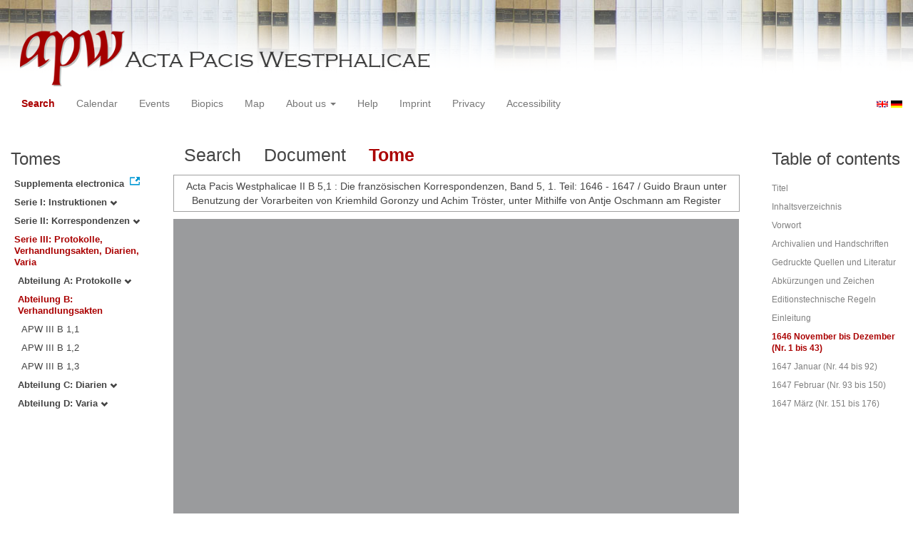

--- FILE ---
content_type: text/html
request_url: https://apw.digitale-sammlungen.de/search/displayPage.html?tree=003%3A002&placeName_str=Osnabr%C3%BCck&lang=en&whenYear_int=1647&id=bsb00056882_00183
body_size: 3062
content:
<?xml version="1.0" encoding="UTF-8"?>
<!DOCTYPE html PUBLIC "-//W3C//DTD XHTML 1.0 Transitional//EN" "http://www.w3.org/TR/xhtml1/DTD/xhtml1-transitional.dtd">
<html> 
  <head> 
    <title>APW-Document / Acta Pacis Westphalicae II B 5,1 : Die französischen Korrespondenzen, Band 5, 1. Teil: 1646 - 1647 / Guido Braun unter Benutzung der Vorarbeiten von Kriemhild Goronzy und Achim Tröster, unter Mithilfe von Antje Oschmann am Register - </title> 
    <meta name="description" content="Dokument" /> 
    <meta name="author" content="BSB" /> 
    <meta name="keywords" content="APW Dokument" /> 
    <meta name="date" content="2026-01-18+01:00" /> 
    <meta xmlns="http://www.w3.org/1999/xhtml" http-equiv="content-type" content="text/html; charset=utf-8" />
    <meta xmlns="http://www.w3.org/1999/xhtml" http-equiv="expires" content="0" />
    <meta xmlns="http://www.w3.org/1999/xhtml" name="robots" content="index, follow" />
    <link xmlns="http://www.w3.org/1999/xhtml" type="image/ico" rel="icon" href="/public/favicon.ico" />
    <link xmlns="http://www.w3.org/1999/xhtml" type="text/css" rel="stylesheet" href="/public/BookReader/BookReader.css" />
    <link xmlns="http://www.w3.org/1999/xhtml" type="text/css" rel="stylesheet" href="/public/css/bootstrap.css" />
    <link xmlns="http://www.w3.org/1999/xhtml" type="text/css" rel="stylesheet" href="/public/css/style.css" />
    <link xmlns="http://www.w3.org/1999/xhtml" type="text/css" rel="stylesheet" href="/public/css/BookReader.css" />
    <link xmlns="http://www.w3.org/1999/xhtml" type="text/css" rel="stylesheet" href="/public/css/timeline.css" />
    <link xmlns="http://www.w3.org/1999/xhtml" type="text/css" rel="stylesheet" href="/public/css/mCustomScrollbar.css" />
    <link xmlns="http://www.w3.org/1999/xhtml" type="text/css" rel="stylesheet" href="/public/css/apw-icons.css" />
    <link xmlns="http://www.w3.org/1999/xhtml" rel="stylesheet" type="text/css" href="/public/css/openlayers.css" />
    <script xmlns="http://www.w3.org/1999/xhtml" type="text/javascript" src="/public/js/jquery.js"> </script>
    <script xmlns="http://www.w3.org/1999/xhtml" type="text/javascript" src="/public/js/bootstrap.js"> </script>
    <script xmlns="http://www.w3.org/1999/xhtml" type="text/javascript" src="/public/js/apw.js"> </script>
    <script xmlns="http://www.w3.org/1999/xhtml" type="text/javascript" src="/public/js/timeline-min.js"> </script>
    <script xmlns="http://www.w3.org/1999/xhtml" type="text/javascript" src="/public/js/storyjs-embed.js"> </script>
    <script xmlns="http://www.w3.org/1999/xhtml" type="text/javascript" src="/public/js/jquery.mCustomScrollbar.concat.min.js"> </script>
    <script xmlns="http://www.w3.org/1999/xhtml" type="text/javascript" src="/public/js/typeahead.min.js"> </script>
  </head> 
  <body> 
    <div id="banner"> 
      <a href="/"> 
        <img src="/public/img/apwlogo.png" /> 
      </a> 
    </div> 
    <nav class="navbar navbar-default" role="navigation"> 
      <div class="navbar-header"> 
        <button type="button" class="navbar-toggle" data-toggle="collapse" data-target="#bs-example-navbar-collapse-1"> 
          <span class="sr-only">Toggle navigation</span> 
          <span class="icon-bar"> </span> 
          <span class="icon-bar"> </span> 
          <span class="icon-bar"> </span> 
        </button> 
        <p class="navbar-brand visible-xs" href="javascript:;">Menü</p> 
      </div> 
      <div class="collapse navbar-collapse" id="bs-example-navbar-collapse-1"> 
        <ul class="nav navbar-nav"> 
          <li> 
            <a href="/search/start.html?lang=en" title="search" class="selected"> Search </a> 
          </li> 
          <li> 
            <a href="/calendar/start.html?lang=en" title="calendar"> Calendar </a> 
          </li> 
          <li> 
            <a href="/events/start.html?lang=en" title="events"> Events </a> 
          </li> 
          <li> 
            <a href="/biopics/start.html?lang=en" title="biopics"> Biopics </a> 
          </li> 
          <li> 
            <a href="/gis/start.html?lang=en" title="gis"> Map </a> 
          </li> 
          <li class="dropdown"> 
            <a href="#" class="dropdown-toggle" data-toggle="dropdown"> About us 
              <b class="caret"> </b> 
            </a> 
            <ul class="dropdown-menu"> 
              <li> 
                <a href="/apwhist/static.html?lang=en" title="apwhist">Historical Introduction</a> 
              </li> 
              <li> 
                <a href="/apw/static.html?lang=en" title="apw">About Acta Pacis Westphalicae</a> 
              </li> 
              <li> 
                <a href="/apweinf/static.html?lang=en" title="apweinf">About APW digital</a> 
              </li> 
            </ul> 
          </li> 
          <li> 
            <a href="/apwtech/static.html?lang=en" title="apwtech"> Help </a> 
          </li> 
          <li> 
            <a href="/impressum/static.html?lang=en" title="impressum"> Imprint </a> 
          </li> 
          <li> 
            <a href="/datenschutz/static.html?lang=en" title="datenschutz"> Privacy </a> 
          </li> 
          <li> 
            <a href="/barrierefreiheit/static.html?lang=en" title="barrierefreiheit"> Accessibility </a> 
          </li> 
        </ul> 
      </div> 
      <div id="languageSwitcher"> 
        <a href="/search/displayPage.html?id=bsb00056882_00183&amp;tree=003%3A002&amp;placeName_str=Osnabr%C3%BCck&amp;whenYear_int=1647&amp;lang=en"> 
          <img src="/public/img/u-k.gif" width="16px" height="14px" alt="EN" /> 
        </a> 
        <a href="/search/displayPage.html?id=bsb00056882_00183&amp;tree=003%3A002&amp;placeName_str=Osnabr%C3%BCck&amp;whenYear_int=1647&amp;lang=de"> 
          <img src="/public/img/germany.gif" width="16px" height="12px" alt="DE" /> 
        </a> 
      </div> 
    </nav> 
    <div> 
      <div class="col-sm-3 col-md-2 col-lg-2" id="sidebar1"> 
        <div id="collection"> 
          <h3>Tomes</h3> 
          <ul class="collection"> 
            <li> 
              <a href="http://www.pax-westphalica.de/index.html" title="Acta Pacis Westphalicae. Supplementa electronica" target="_blank"> 
                <strong>Supplementa electronica</strong> 
              </a> 
            </li> 
            <li> 
              <b> 
                <a href="/search/start.html?id=bsb00056882_00183&amp;placeName_str=Osnabr%C3%BCck&amp;whenYear_int=1647&amp;lang=en&amp;tree=001" title="Serie I: Instruktionen">Serie I: Instruktionen
                  <span class="glyphicon glyphicon-chevron-down"> </span> 
                </a> 
              </b> 
            </li> 
            <li> 
              <b> 
                <a href="/search/start.html?id=bsb00056882_00183&amp;placeName_str=Osnabr%C3%BCck&amp;whenYear_int=1647&amp;lang=en&amp;tree=002" title="Serie II: Korrespondenzen">Serie II: Korrespondenzen
                  <span class="glyphicon glyphicon-chevron-down"> </span> 
                </a> 
              </b> 
            </li> 
            <li> 
              <b> 
                <a href="/search/start.html&amp;?id=bsb00056882_00183&amp;placeName_str=Osnabr%C3%BCck&amp;whenYear_int=1647&amp;lang=en" title="Serie III: Protokolle, Verhandlungsakten, Diarien, Varia" class="activeCollection">Serie III: Protokolle, Verhandlungsakten, Diarien, Varia</a> 
              </b> 
              <ul> 
                <li> 
                  <b> 
                    <a href="/search/start.html?id=bsb00056882_00183&amp;placeName_str=Osnabr%C3%BCck&amp;whenYear_int=1647&amp;lang=en&amp;tree=003:001" title="Abteilung A: Protokolle">Abteilung A: Protokolle
                      <span class="glyphicon glyphicon-chevron-down"> </span> 
                    </a> 
                  </b> 
                </li> 
                <li> 
                  <b> 
                    <a href="/search/start.html&amp;?id=bsb00056882_00183&amp;placeName_str=Osnabr%C3%BCck&amp;whenYear_int=1647&amp;lang=en" title="Abteilung B: Verhandlungsakten" class="activeCollection">Abteilung B: Verhandlungsakten</a> 
                  </b> 
                  <ul> 
                    <li> 
                      <a href="/search/query.html?id=bsb00056882_00183&amp;placeName_str=Osnabr%C3%BCck&amp;whenYear_int=1647&amp;lang=en&amp;titleAPW_str=APW III B 1,1&amp;tree=003:002:001" title="Serie III Abteilung B: Verhandlungsakten Band 1: Die Friedensverträge mit Frankreich und Schweden. Teilband 1: Urkunden">APW III B 1,1</a> 
                    </li> 
                    <li> 
                      <a href="/search/query.html?id=bsb00056882_00183&amp;placeName_str=Osnabr%C3%BCck&amp;whenYear_int=1647&amp;lang=en&amp;titleAPW_str=APW III B 1,2&amp;tree=003:002:002" title="Serie III Abteilung B: Verhandlungsakten Band 1: Die Friedensverträge mit Frankreich und Schweden. Teilband 2: Materialien zur Rezeption">APW III B 1,2</a> 
                    </li> 
                    <li> 
                      <a href="/search/query.html?id=bsb00056882_00183&amp;placeName_str=Osnabr%C3%BCck&amp;whenYear_int=1647&amp;lang=en&amp;titleAPW_str=APW III B 1,3&amp;tree=003:002:003" title="Serie III Abteilung B: Verhandlungsakten Band 1: Die Friedensverträge mit Frankreich und Schweden. Teilband 3: Materialien zur Erschließung und Register">APW III B 1,3</a> 
                    </li> 
                  </ul> 
                </li> 
                <li> 
                  <b> 
                    <a href="/search/start.html?id=bsb00056882_00183&amp;placeName_str=Osnabr%C3%BCck&amp;whenYear_int=1647&amp;lang=en&amp;tree=003:003" title="Abteilung C: Diarien">Abteilung C: Diarien
                      <span class="glyphicon glyphicon-chevron-down"> </span> 
                    </a> 
                  </b> 
                </li> 
                <li> 
                  <b> 
                    <a href="/search/start.html?id=bsb00056882_00183&amp;placeName_str=Osnabr%C3%BCck&amp;whenYear_int=1647&amp;lang=en&amp;tree=003:004" title="Abteilung D: Varia">Abteilung D: Varia
                      <span class="glyphicon glyphicon-chevron-down"> </span> 
                    </a> 
                  </b> 
                </li> 
              </ul> 
            </li> 
          </ul> 
        </div> 
      </div> 
      <div class="col-sm-9 col-md-8 col-lg-8" id="main"> 
        <div class="row"> 
          <ul class="nav nav-tabs"> 
            <li> 
              <a href="/search/query.html?tree=003%3A002&amp;placeName_str=Osnabr%C3%BCck&amp;lang=en&amp;whenYear_int=1647&amp;id=bsb00056882_00183"> Search </a> 
            </li> 
            <li> 
              <a href="/search/displayDoc.html?tree=003%3A002&amp;placeName_str=Osnabr%C3%BCck&amp;lang=en&amp;whenYear_int=1647&amp;id=bsb00056882_00183">Document</a> 
            </li> 
            <li class="active"> 
              <a href="#">Tome</a> 
            </li> 
          </ul> 
        </div> 
        <div id="formular" class="row"> </div> 
        <div id="feedback" class="row"> 
          <div class="alert alert-info">Acta Pacis Westphalicae II B 5,1 : Die französischen Korrespondenzen, Band 5, 1. Teil: 1646 - 1647 / Guido Braun unter Benutzung der Vorarbeiten von Kriemhild Goronzy und Achim Tröster, unter Mithilfe von Antje Oschmann am Register</div> 
        </div> 
        <div id="mainframe1" class="row"> 
          <iframe id="viewerframe" width="100%" height="768px" src="/resource/views/reader.html?id=bsb00056882_00183#page/183"> </iframe> 
        </div> 
      </div> 
      <div class="col-sm-3 col-md-2 col-lg-2" id="sidebar2"> 
        <div id="toc"> 
          <h3>Table of contents</h3> 
          <ul id="strucToc"> 
            <li> 
              <a href="/search/displayPage.html?tree=003%3A002&amp;placeName_str=Osnabr%C3%BCck&amp;whenYear_int=1647&amp;lang=en&amp;id=bsb00056882_00002" rel="1">Titel</a> 
            </li> 
            <li> 
              <a href="/search/displayPage.html?tree=003%3A002&amp;placeName_str=Osnabr%C3%BCck&amp;whenYear_int=1647&amp;lang=en&amp;id=bsb00056882_00005" rel="4">Inhaltsverzeichnis</a> 
            </li> 
            <li> 
              <a href="/search/displayPage.html?tree=003%3A002&amp;placeName_str=Osnabr%C3%BCck&amp;whenYear_int=1647&amp;lang=en&amp;id=bsb00056882_00007" rel="6">Vorwort</a> 
            </li> 
            <li> 
              <a href="/search/displayPage.html?tree=003%3A002&amp;placeName_str=Osnabr%C3%BCck&amp;whenYear_int=1647&amp;lang=en&amp;id=bsb00056882_00009" rel="8">Archivalien und Handschriften</a> 
            </li> 
            <li> 
              <a href="/search/displayPage.html?tree=003%3A002&amp;placeName_str=Osnabr%C3%BCck&amp;whenYear_int=1647&amp;lang=en&amp;id=bsb00056882_00017" rel="16">Gedruckte Quellen und Literatur</a> 
            </li> 
            <li> 
              <a href="/search/displayPage.html?tree=003%3A002&amp;placeName_str=Osnabr%C3%BCck&amp;whenYear_int=1647&amp;lang=en&amp;id=bsb00056882_00059" rel="58">Abkürzungen und Zeichen</a> 
            </li> 
            <li> 
              <a href="/search/displayPage.html?tree=003%3A002&amp;placeName_str=Osnabr%C3%BCck&amp;whenYear_int=1647&amp;lang=en&amp;id=bsb00056882_00065" rel="64">Editionstechnische Regeln</a> 
            </li> 
            <li> 
              <a href="/search/displayPage.html?tree=003%3A002&amp;placeName_str=Osnabr%C3%BCck&amp;whenYear_int=1647&amp;lang=en&amp;id=bsb00056882_00071" rel="70">Einleitung</a> 
            </li> 
            <li> 
              <a href="#" rel="182" class="selected">1646 November bis Dezember (Nr. 1 bis 43)</a> 
            </li> 
            <li> 
              <a href="/search/displayPage.html?tree=003%3A002&amp;placeName_str=Osnabr%C3%BCck&amp;whenYear_int=1647&amp;lang=en&amp;id=bsb00056882_00405" rel="404">1647 Januar (Nr. 44 bis 92)</a> 
            </li> 
            <li> 
              <a href="/search/displayPage.html?tree=003%3A002&amp;placeName_str=Osnabr%C3%BCck&amp;whenYear_int=1647&amp;lang=en&amp;id=bsb00056882_00646" rel="645">1647 Februar (Nr. 93 bis 150)</a> 
            </li> 
            <li> 
              <a href="/search/displayPage.html?tree=003%3A002&amp;placeName_str=Osnabr%C3%BCck&amp;whenYear_int=1647&amp;lang=en&amp;id=bsb00056882_00899" rel="898">1647 März (Nr. 151 bis 176)</a> 
            </li> 
          </ul> 
        </div> 
      </div> 
      <div style="clear:both;"> </div> 
      <script type="text/javascript">
     $(document).ready(function () {
      $('a[href]').filter(function () {
          return /^https?:\/\//.test($(this).attr('href'));
      }).attr('target', '_blank');
     });
    </script> 
    </div> 
  </body> 
</html>

--- FILE ---
content_type: text/css
request_url: https://apw.digitale-sammlungen.de/public/css/BookReader.css
body_size: 70
content:
#BRtoolbar, #BRnav, .BRnavCntl, #BRcontainer, #BRpageview{
    background-color: #fff !important;
    box-shadow: none !important;
}

#BRtoolbar{
	display: none;
}

